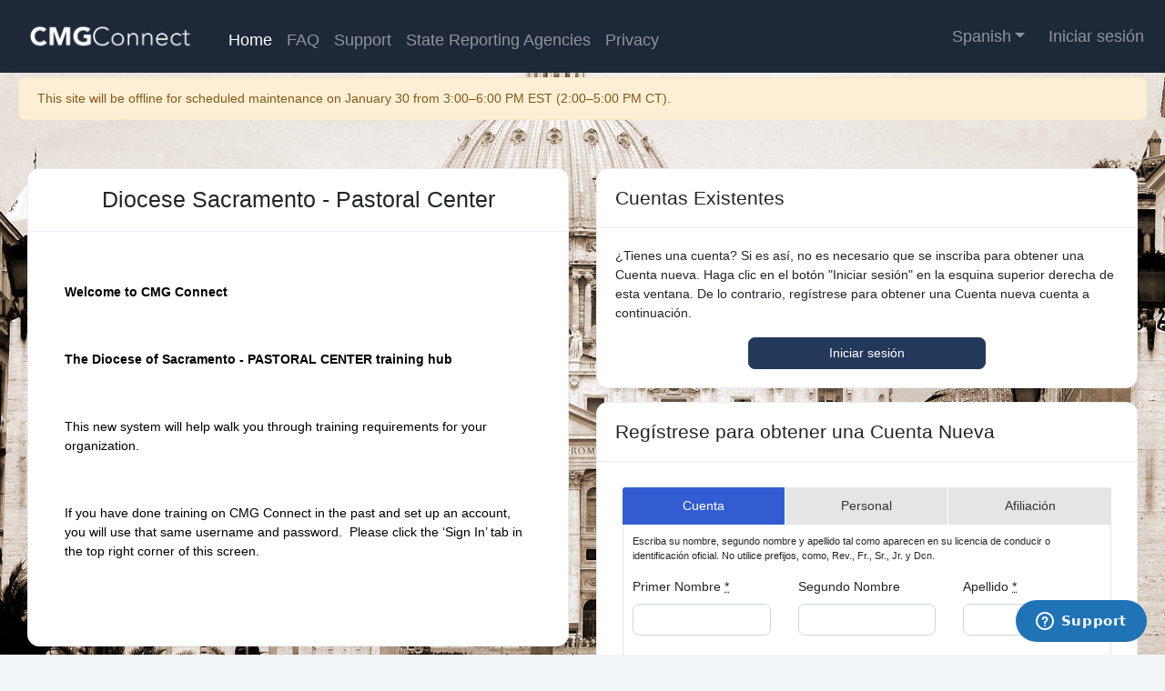

--- FILE ---
content_type: text/html; charset=utf-8
request_url: https://sacramento-pastoral-center.cmgconnect.org/?locale=es
body_size: 7571
content:
<style type="text/css">.site-content {
  flex: 1;
  }

.site-container {
  display: flex;
  flex-direction: column;
  min-height: 100vh;
}</style><!DOCTYPE html><html><head><title>CMG Connect - Catholic Mutual Group</title><meta name="csrf-param" content="authenticity_token" />
<meta name="csrf-token" content="UJ4tHovU9E+Ef9Ae4QZR8kr6KguE7FGZKJDIYQSN//xWl3059xyHIEu5q459mSiCrpjio/ZNaYBS/dTlksQAig==" /><meta content="IE=edge,chrome=1" http-equiv="X-UA-Compatible" /><meta content="width=device-width, initial-scale=1.0" name="viewport" /><link href="https://fonts.googleapis.com/css?family=Montserrat:300,400,500,600" rel="stylesheet" /><link rel="stylesheet" media="all" href="https://d3e8quvwx2gx34.cloudfront.net/assets/application-98753f2161a087dbd9548e6ccd20360df3578c781d6bebeb0db3b6e68ec00efb.css" data-turbolinks-track="reload" /><script src="https://d3e8quvwx2gx34.cloudfront.net/packs/js/application-9dc5f072d3928d706901.js" data-turbolinks-track="reload"></script><script data-turbolinks-track="reload" id="ze-snippet" src="https://static.zdassets.com/ekr/snippet.js?key=6c274714-4528-4803-b373-9c76e527e63a"></script><script>$(document).on("turbolinks:load", function() {
  $('.dob').removeClass('date');
  $('#new_user').submit(function(){
    $('.regbtn').attr('disabled', 'disabled');
  });
  $.validator.setDefaults({
      onkeyup: function () {
        var originalKeyUp = $.validator.defaults.onkeyup;
        var customKeyUp =  function (element, event) {
          if ($("#user_username")[0] === element) {
            return false;
          }
          else {
            return originalKeyUp.call(this, element, event);
          }
        }

        return customKeyUp;
      }()
  });

  var email_required = false;

  $("#new_user").validate({
    rules: {
      'user[username]': {
        required: true,
        remote: "/username_check"
      },
      'user[email]': {
        required: email_required,
        remote: "/username_check?type=email"
      }
    },
    messages: {
      'user[username]':{
        required: "Enter a username",
        remote: "{0} is already in use"
      },
      'user[email]':{
        remote: "{0} is already in use. If this is your account, please try recovering your password from the Sign In page."
      }
    }
  });

  $("#regpen").steps({
    onChange: function(currentIndex,newIndex,stepDirection) {
      $(".text_step").addClass('d-none');
      $("#step"+currentIndex).removeClass('d-none');
      if(stepDirection==="forward") {

        valid = $("#new_user").valid()
        if(valid){
          return true
        }else{
          return false
        }
      }

    },
    onFinish: function() {
      $("#new_user").submit();
      return true
    }
  });


});</script></head><body><div class="site-container container-fluid"><!--BEGIN: Header--><div class="row nav navbar navbar-expand-lg navbar-dark bg-dark" style="padding:15px; background-color: #1D2939!important; font-size:1.1rem;"><button aria-controls="navbarTogglerDemo03" aria-expanded="false" aria-label="Toggle navigation" class="navbar-toggler" data-target="#navbarTogglerDemo03" data-toggle="collapse" type="button"><span class="navbar-toggler-icon"></span></button><a class="navbar-brand nav-link active" href="https://cmgconnect.org"><img alt="" src="https://d3e8quvwx2gx34.cloudfront.net/assets/logo-front-e2ebd7a6e6d90243589e47326cf761cb8803038e84209850377aaca4cc785df9.png" width="180px;" /></a><div class="collapse navbar-collapse" id="navbarTogglerDemo03"><ul class="navbar-nav mr-auto" style="margin-top:8px;"><li class="nav-item"><a class="nav-link active" data-turbolinks="false" href="/"> Home</a></li><li class="nav-item"><a class="nav-link" data-turbolinks="false" href="/faq"> FAQ</a></li><li class="nav-item"><a class="nav-link" data-turbolinks="false" href="/support">Support</a></li><li class="nav-item"><a class="nav-link" data-turbolinks="false" href="/state_reporting_agencies">State Reporting Agencies</a></li><li class="nav-item"><a class="nav-link" data-turbolinks="false" href="/privacy">Privacy</a></li></ul><ul class="nav navbar-nav ml-auto"><!--Dropdown--><li class="nav-item dropdown" style="    margin-right: 10px;"><a aria-expanded="false" aria-haspopup="true" class="nav-link dropdown-toggle" data-toggle="dropdown" id="navbarDropdownMenuLink"> Spanish</a><div aria-labelledby="navbarDropdownMenuLink" class="dropdown-menu dropdown-primary"><a class="dropdown-item" href="?locale=en"> English</a><a class="dropdown-item" href="?locale=es"> Spanish</a></div></li><li class="nav-item"><a class="nav-link" href="/users/sign_in">Iniciar sesión</a></li></ul></div></div><!--END: Header--><div class="site-content"><div class="row align-middle" style="padding:5px;"><div class="col-sm-12"><div class="alert alert-warning d-print-none" style="margin-bottom:0px;">This site will be offline for scheduled maintenance on January 30 from 3:00–6:00 PM EST (2:00–5:00 PM CT).</div></div></div><style type="text/css">body{
  background:none;
}

html {
  background: url("https://d3e8quvwx2gx34.cloudfront.net/assets/bg_sepia-3660338a7b448b3dc7a3e1b3ab774a305df724dbc62b302bc5b94e92efaedf98.png") no-repeat center center fixed;
  -webkit-background-size: cover;
  -moz-background-size: cover;
  -o-background-size: cover;
  background-size: cover;
  background-color:#f2f6f9;

          }

}</style><div class="container-fluid mt-5 mb-5"><div class="row"><div class="col-6"><div class="card"><div class="card-header text-center"><h3>Diocese Sacramento - Pastoral Center</h3></div><div class="card-body"><div class="row"><div class="col-12"></div></div><div class="row"><div class="col-12"><div id="register-overlay" style="border-radius: 3px; background-color:rgba(255, 255, 255, 0.9);"><div class="text_step" id="step0"><p><p><b><span>Welcome to CMG Connect</span></b></p><p><br></p><p><b><span>The Diocese of Sacramento - PASTORAL CENTER training hub</span></b><span></span></p><p><br></p><p><span>This new system will help walk you through training requirements for your organization.</span></p><p><br></p><p><span>If you have done training on CMG Connect in the past and set up an account, you will use that same username and password.  Please click the ‘Sign In’ tab in the top right corner of this screen. </span></p><div><span><br></span></div></p></div><div class="text_step d-none" id="step1"></div><div class="text_step d-none" id="step2"></div></div></div></div></div></div></div><div class="col-6"><div class="row" style="padding-bottom: 15px;"><div class="col-12"><div class="card"><div class="card-header"><h4>Cuentas Existentes</h4></div><div class="card-body"><p>¿Tienes una cuenta? Si es así, no es necesario que se inscriba para obtener una Cuenta nueva. Haga clic en el botón &quot;Iniciar sesión&quot; en la esquina superior derecha de esta ventana. De lo contrario, regístrese para obtener una Cuenta nueva cuenta a continuación.</p><div class="row"><div class="col-6 offset-3"><a class="btn btn-primary btn-block" href="/users/sign_in">Iniciar sesión</a></div></div></div></div></div></div><div class="row"><div class="col-12"><div class="card"><div class="card-header"><h4>Regístrese para obtener una Cuenta Nueva</h4></div><div class="card-body"><form class="simple_form new_user" id="new_user" novalidate="novalidate" action="/registrations/create?locale=es" accept-charset="UTF-8" method="post"><input type="hidden" name="authenticity_token" value="pHNdE9EDG072m0h4VWdJGZTQzlblu/jcun1eRe48Y+zrEzo5Nf2LBvuZPtLC/FBksI4HMx2jQf38tqkySykcDQ==" /><div class="register-form" style="background:#fff;"><div class="p-2" id="regpen"><div class="step-app"><ul class="step-steps"><li><a href="#rstep1">Cuenta</a></li><li><a href="#rstep2">Personal</a></li><li><a href="#rstep3">Afiliación</a></li></ul><div class="step-content"><div class="step-tab-panel" id="rstep1"><div class="row"><div class="col-sm-12"><p class="small">Escriba su nombre, segundo nombre y apellido tal como aparecen en su licencia de conducir o identificación oficial. No utilice prefijos, como, Rev., Fr., Sr., Jr. y Dcn.</p></div></div><div class="row"><div class="col-sm-4"><div class="form-group string required user_first_name"><label class="string required" for="user_first_name">Primer Nombre <abbr title="required">*</abbr></label><input class="form-control string required" required="required" aria-required="true" type="text" name="user[first_name]" id="user_first_name" /></div><input value="266" type="hidden" name="diocese[id]" id="diocese_id" /><input value="es" type="hidden" name="user[locale]" id="user_locale" /></div><div class="col-sm-4"><div class="form-group string optional user_middle_name"><label class="string optional" for="user_middle_name">Segundo Nombre</label><input class="form-control string optional" type="text" name="user[middle_name]" id="user_middle_name" /></div></div><div class="col-sm-4"><div class="form-group string required user_last_name"><label class="string required" for="user_last_name">Apellido <abbr title="required">*</abbr></label><input class="form-control string required" required="required" aria-required="true" type="text" name="user[last_name]" id="user_last_name" /></div></div></div><div class="row"><div class="col-sm-12"><div class="form-group string required user_username"><label class="string required" for="user_username">Nombre de usuario <abbr title="required">*</abbr></label><input class="form-control string required" minlength="4" required="required" aria-required="true" type="text" name="user[username]" id="user_username" /></div></div></div><div class="row"><div class="col-sm-6"><div class="form-group password required user_password"><label class="password required" for="user_password">Contraseña <abbr title="required">*</abbr></label><input class="form-control password required" required="required" aria-required="true" type="password" name="user[password]" id="user_password" /></div></div><div class="col-sm-6"><div class="form-group password required user_password_confirmation"><label class="password required" for="user_password_confirmation">Confirmación de contraseña <abbr title="required">*</abbr></label><input class="form-control password required" data-rule-equalto="#user_password" required="required" aria-required="true" type="password" name="user[password_confirmation]" id="user_password_confirmation" /></div></div></div></div><div class="step-tab-panel" id="rstep2"><div class="row"><div class="col-sm-12"><div class="form-group string required user_address_1"><label class="string required" for="user_address_1">Domicilio Personal <abbr title="required">*</abbr></label><input class="form-control string required" required="required" aria-required="true" type="text" name="user[address_1]" id="user_address_1" /></div></div><div class="col-sm-12"><div class="form-group string optional user_address_2"><label class="string optional" for="user_address_2">Domicilio Personal 2</label><input class="form-control string optional" type="text" name="user[address_2]" id="user_address_2" /></div></div></div><div class="row"><div class="col-sm-5"><div class="form-group string required user_city"><label class="string required" for="user_city">Ciudad <abbr title="required">*</abbr></label><input class="form-control string required" required="required" aria-required="true" type="text" name="user[city]" id="user_city" /></div></div><div class="col-sm-4"><div class="form-group select required user_state"><label class="select required" for="user_state">Estado <abbr title="required">*</abbr></label><select class="form-control select required" required="required" aria-required="true" name="user[state]" id="user_state"><option value=""></option>
<option value="AK">AK</option>
<option value="AL">AL</option>
<option value="AR">AR</option>
<option value="AZ">AZ</option>
<option value="CA">CA</option>
<option value="CO">CO</option>
<option value="CT">CT</option>
<option value="DC">DC</option>
<option value="DE">DE</option>
<option value="FL">FL</option>
<option value="GA">GA</option>
<option value="HI">HI</option>
<option value="IA">IA</option>
<option value="ID">ID</option>
<option value="IL">IL</option>
<option value="IN">IN</option>
<option value="KS">KS</option>
<option value="KY">KY</option>
<option value="LA">LA</option>
<option value="MA">MA</option>
<option value="MD">MD</option>
<option value="ME">ME</option>
<option value="MI">MI</option>
<option value="MN">MN</option>
<option value="MO">MO</option>
<option value="MS">MS</option>
<option value="MT">MT</option>
<option value="ON">ON</option>
<option value="NC">NC</option>
<option value="ND">ND</option>
<option value="NE">NE</option>
<option value="NH">NH</option>
<option value="NJ">NJ</option>
<option value="NM">NM</option>
<option value="NV">NV</option>
<option value="NY">NY</option>
<option value="OH">OH</option>
<option value="OK">OK</option>
<option value="OR">OR</option>
<option value="PA">PA</option>
<option value="PR">PR</option>
<option value="RI">RI</option>
<option value="SC">SC</option>
<option value="SD">SD</option>
<option value="TN">TN</option>
<option value="TX">TX</option>
<option value="UT">UT</option>
<option value="VA">VA</option>
<option value="VI">VI</option>
<option value="VT">VT</option>
<option value="WA">WA</option>
<option value="WI">WI</option>
<option value="WV">WV</option>
<option value="WY">WY</option></select></div></div><div class="col-sm-3"><div class="form-group string required user_zipcode"><label class="string required" for="user_zipcode">Código postal <abbr title="required">*</abbr></label><input class="form-control string required" required="required" aria-required="true" type="text" name="user[zipcode]" id="user_zipcode" /></div></div></div><div class="row"><div class="col-sm-6"><div class="form-group tel required user_phone"><label class="tel required" for="user_phone">Teléfono <abbr title="required">*</abbr></label><input class="form-control string tel required" required="required" aria-required="true" type="tel" name="user[phone]" id="user_phone" /></div></div><div class="col-sm-6"><div class="form-group email optional user_email"><label class="email optional" for="user_email">Correo electrónico</label><input class="form-control string email optional" type="email" value="" name="user[email]" id="user_email" /><small class="form-text text-muted">Enter your email for expiration notifications &amp; password resets</small></div></div></div><div class="row"><div class="col-sm-6" style="margin-bottom:20px;"><div class="form-group date required user_dob"><label class="date required" for="user_dob_2i">Fecha de nacimiento <abbr title="required">*</abbr></label><div class="d-flex flex-row justify-content-between align-items-center"><select id="user_dob_2i" name="user[dob(2i)]" class="form-control mx-1 date required dob number" required="required" aria-required="true">
<option value=""></option>
<option value="1">Enero</option>
<option value="2">Febrero</option>
<option value="3">Marzo</option>
<option value="4">Abril</option>
<option value="5">Mayo</option>
<option value="6">Junio</option>
<option value="7">Julio</option>
<option value="8">Agosto</option>
<option value="9">Septiembre</option>
<option value="10">Octubre</option>
<option value="11">Noviembre</option>
<option value="12">Diciembre</option>
</select>
<select id="user_dob_3i" name="user[dob(3i)]" class="form-control mx-1 date required dob number" required="required" aria-required="true">
<option value=""></option>
<option value="1">1</option>
<option value="2">2</option>
<option value="3">3</option>
<option value="4">4</option>
<option value="5">5</option>
<option value="6">6</option>
<option value="7">7</option>
<option value="8">8</option>
<option value="9">9</option>
<option value="10">10</option>
<option value="11">11</option>
<option value="12">12</option>
<option value="13">13</option>
<option value="14">14</option>
<option value="15">15</option>
<option value="16">16</option>
<option value="17">17</option>
<option value="18">18</option>
<option value="19">19</option>
<option value="20">20</option>
<option value="21">21</option>
<option value="22">22</option>
<option value="23">23</option>
<option value="24">24</option>
<option value="25">25</option>
<option value="26">26</option>
<option value="27">27</option>
<option value="28">28</option>
<option value="29">29</option>
<option value="30">30</option>
<option value="31">31</option>
</select>
<select id="user_dob_1i" name="user[dob(1i)]" class="form-control mx-1 date required dob number" required="required" aria-required="true">
<option value=""></option>
<option value="1926">1926</option>
<option value="1927">1927</option>
<option value="1928">1928</option>
<option value="1929">1929</option>
<option value="1930">1930</option>
<option value="1931">1931</option>
<option value="1932">1932</option>
<option value="1933">1933</option>
<option value="1934">1934</option>
<option value="1935">1935</option>
<option value="1936">1936</option>
<option value="1937">1937</option>
<option value="1938">1938</option>
<option value="1939">1939</option>
<option value="1940">1940</option>
<option value="1941">1941</option>
<option value="1942">1942</option>
<option value="1943">1943</option>
<option value="1944">1944</option>
<option value="1945">1945</option>
<option value="1946">1946</option>
<option value="1947">1947</option>
<option value="1948">1948</option>
<option value="1949">1949</option>
<option value="1950">1950</option>
<option value="1951">1951</option>
<option value="1952">1952</option>
<option value="1953">1953</option>
<option value="1954">1954</option>
<option value="1955">1955</option>
<option value="1956">1956</option>
<option value="1957">1957</option>
<option value="1958">1958</option>
<option value="1959">1959</option>
<option value="1960">1960</option>
<option value="1961">1961</option>
<option value="1962">1962</option>
<option value="1963">1963</option>
<option value="1964">1964</option>
<option value="1965">1965</option>
<option value="1966">1966</option>
<option value="1967">1967</option>
<option value="1968">1968</option>
<option value="1969">1969</option>
<option value="1970">1970</option>
<option value="1971">1971</option>
<option value="1972">1972</option>
<option value="1973">1973</option>
<option value="1974">1974</option>
<option value="1975">1975</option>
<option value="1976">1976</option>
<option value="1977">1977</option>
<option value="1978">1978</option>
<option value="1979">1979</option>
<option value="1980">1980</option>
<option value="1981">1981</option>
<option value="1982">1982</option>
<option value="1983">1983</option>
<option value="1984">1984</option>
<option value="1985">1985</option>
<option value="1986">1986</option>
<option value="1987">1987</option>
<option value="1988">1988</option>
<option value="1989">1989</option>
<option value="1990">1990</option>
<option value="1991">1991</option>
<option value="1992">1992</option>
<option value="1993">1993</option>
<option value="1994">1994</option>
<option value="1995">1995</option>
<option value="1996">1996</option>
<option value="1997">1997</option>
<option value="1998">1998</option>
<option value="1999">1999</option>
<option value="2000">2000</option>
<option value="2001">2001</option>
<option value="2002">2002</option>
<option value="2003">2003</option>
<option value="2004">2004</option>
<option value="2005">2005</option>
<option value="2006">2006</option>
<option value="2007">2007</option>
<option value="2008">2008</option>
<option value="2009">2009</option>
<option value="2010">2010</option>
<option value="2011">2011</option>
<option value="2012">2012</option>
<option value="2013">2013</option>
<option value="2014">2014</option>
<option value="2015">2015</option>
<option value="2016">2016</option>
</select>
</div></div></div></div></div><div class="step-tab-panel" id="rstep3"><div class="row"><div class="col-sm-12"><div class="form-group select required user_site"><label class="select required control-label"><abbr title="required">*</abbr>Seleccione la Parroquia / Escuela Primaria</label><select class="required select2" name="site[id]" id="site_id"><option value="">Seleccione</option>
<option value="21639">Abbey of New Clairvaux - Vina, CA</option>
<option value="19672">BISHOP QUINN CATHOLIC CENTER - PALO CEDRO, CA</option>
<option value="18647">Pastoral Center - SACRAMENTO, CA</option>
<option value="19671">Trinity Pines Catholic Center - Colfax, CA</option></select></div></div></div><div class="row"><div class="col-sm-12"><div class="form-group select required user_usccb_role"><label class="select required" for="user_usccb_role_id">Por favor seleccione <abbr title="required">*</abbr></label><select class="form-control select required select2" required="required" aria-required="true" name="user[usccb_role_id]" id="user_usccb_role_id"><option value="">Por favor seleccione</option>
<option value="2">Candidatos para la Ordenacion</option>
<option value="4">Diaconos</option>
<option value="5">Educadores</option>
<option value="1">Empleados</option>
<option value="3">Sacerdotes</option>
<option value="6">Voluntarios</option></select></div></div></div><div class="row"><div class="col-sm-12"><fieldset class="form-group check_boxes required user_categories"><legend class="col-form-label pt-0">Por favor mafque todo los que correspondan. <abbr title="required">*</abbr></legend><input type="hidden" name="user[category_ids][]" value="" /><div class="form-check"><input class="form-check-input check_boxes required" required="required" aria-required="true" type="checkbox" value="1672" name="user[category_ids][]" id="user_category_ids_1672" /><label class="form-check-label collection_check_boxes" for="user_category_ids_1672">Clero/Religioso</label></div><div class="form-check"><input class="form-check-input check_boxes required" required="required" aria-required="true" type="checkbox" value="1140" name="user[category_ids][]" id="user_category_ids_1140" /><label class="form-check-label collection_check_boxes" for="user_category_ids_1140">Conductor (Seleccionar con otra categoría)</label></div><div class="form-check"><input class="form-check-input check_boxes required" required="required" aria-required="true" type="checkbox" value="971" name="user[category_ids][]" id="user_category_ids_971" /><label class="form-check-label collection_check_boxes" for="user_category_ids_971">Empleado</label></div><div class="form-check"><input class="form-check-input check_boxes required" required="required" aria-required="true" type="checkbox" value="1313" name="user[category_ids][]" id="user_category_ids_1313" /><label class="form-check-label collection_check_boxes" for="user_category_ids_1313">Capitán de seguridad</label></div><div class="form-check"><input class="form-check-input check_boxes required" required="required" aria-required="true" type="checkbox" value="972" name="user[category_ids][]" id="user_category_ids_972" /><label class="form-check-label collection_check_boxes" for="user_category_ids_972">Voluntario</label></div></fieldset></div></div><div class="row"><div class="col-sm-12"><script src="https://www.recaptcha.net/recaptcha/api.js" async defer ></script>
<div data-sitekey="6Le0buAaAAAAAHnK9UjEj7cEocwr9E7xHjK9mSuV" class="g-recaptcha "></div>
          <noscript>
            <div>
              <div style="width: 302px; height: 422px; position: relative;">
                <div style="width: 302px; height: 422px; position: absolute;">
                  <iframe
                    src="https://www.recaptcha.net/recaptcha/api/fallback?k=6Le0buAaAAAAAHnK9UjEj7cEocwr9E7xHjK9mSuV"
                    name="ReCAPTCHA"
                    style="width: 302px; height: 422px; border-style: none; border: 0; overflow: hidden;">
                  </iframe>
                </div>
              </div>
              <div style="width: 300px; height: 60px; border-style: none;
                bottom: 12px; left: 25px; margin: 0px; padding: 0px; right: 25px;
                background: #f9f9f9; border: 1px solid #c1c1c1; border-radius: 3px;">
                <textarea id="g-recaptcha-response" name="g-recaptcha-response"
                  class="g-recaptcha-response"
                  style="width: 250px; height: 40px; border: 1px solid #c1c1c1;
                  margin: 10px 25px; padding: 0px; resize: none;">
                </textarea>
              </div>
            </div>
          </noscript>
</div></div></div></div><div class="step-footer row"><div class="col-6"><button class="btn btn-outline-secondary btn-block mg-2" data-direction="prev">Anterior</button></div><div class="col-6"><button class="btn btn-outline-secondary btn-block mg-2" data-direction="next">Siguiente</button><button class="btn btn-success btn-block mg-2 regbtn" data-direction="finish" type="submit"> Regístrese</button></div></div></div></div></div></form></div></div></div></div></div></div></div></div><!--BEGIN: Footer--><div class="row footer footer mt-auto py-3 front-footer" style=" color:#fff;  background-color: #1D2939;"><div class="d-flex w-100 align-middle" style="padding:5px;"><div class="col-md-4 align-bottom"><p><span>COPYRIGHT &copy; 2024&nbsp;<strong><a href="https://fuzati.com" style="color:orange !important;" target="_blank"> Fuzati, LLC</a></strong>&nbsp;– All rights Reserved&nbsp;<a href="/privacy" style="color:orange !important;">Privacy Policy</a></span></p></div><div class="col-md-4 text-center align-middle"><img height="35px" src="https://d3e8quvwx2gx34.cloudfront.net/assets/logo-499b1a2ac63f5d4999dcd0f2854320ee4d4a022d6a05b8deae129f6c48051a40.png" /></div><div class="col-md-4 align-middle"><span class="float-md-right d-none d-md-block">Hand-coded & made with&nbsp;<i class="fad fa-heart" style="color:red;"></i>&nbsp;by our Nerds.</span></div></div><div class="d-flex w-100 align-middle" style="padding:25px;"><div class="col-sm-12"><div class="alert alert-warning d-print-none" style="margin-bottom:0px;">Please note: This site works best with Microsoft Edge, Apple Safari, Mozilla Firefox, Google Chrome and Brave.   There are known issues using Internet Explorer 11 at this time.</div></div></div></div><!--Footer--></div></body><script async="" src="https://www.googletagmanager.com/gtag/js?id=UA-99927534-1"></script><script>window.dataLayer = window.dataLayer || [];
function gtag(){dataLayer.push(arguments);}
gtag('js', new Date());

gtag('config', 'UA-99927534-1');</script></html>